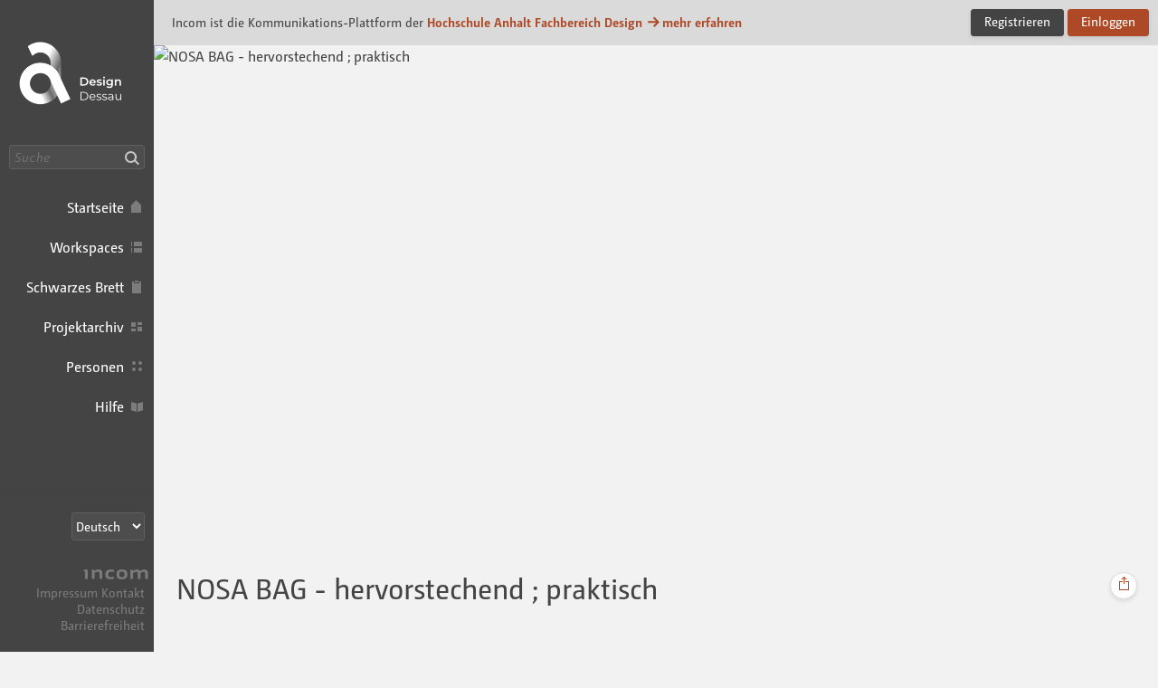

--- FILE ---
content_type: text/html; charset=UTF-8
request_url: https://des.incom.org/project/1668
body_size: 6674
content:
<!DOCTYPE html>
<html lang="de" itemscope itemtype="http://schema.org/CreativeWork" class="incom-theme incom-theme--system">
<head>
	<meta charset="utf-8">
	<meta http-equiv="X-UA-Compatible" content="IE=edge">

	
		<title itemprop="name">NOSA BAG - hervorstechend ; praktisch · Design Dessau</title>
	
	<meta name="description" content="NOSA BAG - hervorstechend ; praktisch, besticht durch klare Linien und geometrische Formen, ein Hingucker der für jedes Outfit ein Akzent setzt und dessen Größe sich in jeder Situation im Alltag anpassen lässt.
">

	<!-- opengraph   -->
<meta name="og:title" content="NOSA BAG - hervorstechend ; praktisch">
<meta name="og:type" content="CreativeWork">
<meta name="og:url" content="https://des.incom.org/project/1668">
<meta name="og:description" content="NOSA BAG - hervorstechend ; praktisch, besticht durch klare Linien und geometrische Formen, ein Hingucker der für jedes Outfit ein Akzent setzt und dessen Größe sich in jeder Situation im Alltag anpassen lässt.
">
<meta name="og:image" content="https://des.incom.org/action/open-image/43809/project-preview/43809.jpg">
<meta name="og:image:width" content="480">
<meta name="og:image:height" content="360">
<meta name="og:site_name" content="Incom Dessau">
<meta name="article:published_time" content="2021-05-21 03:05:55">
<meta name="author" content="Leon von den Steinen">

	<meta name="keywords" content="incom Projekt Hochschule Anhalt Fachbereich Design ">

	<meta name="viewport" content="width=device-width, initial-scale=1">

	
	<link rel="icon" href="/img/branding-des/favicon/favicon.ico " sizes="any">
	<link rel="icon" href="/img/branding-des/favicon/favicon.svg" type="image/svg+xml" sizes="any">  
	<link rel="apple-touch-icon" href="/img/branding-des/favicon/apple-touch-icon.png">
	<link rel="manifest" href="/img/branding-des/manifest.json">

		<meta name="robots" content="index, follow, NOIMAGEINDEX, NOARCHIVE">
	
	<meta name="mobile-web-app-capable" content="yes"> 
	<meta name="apple-mobile-web-app-status-bar-style" content="black">

		<script type="text/javascript">
		var Incom = Incom || {};
		Incom.baseUrl = "/";
		Incom.branding =  "des";
		Incom.page = "project";

			Incom.embedProvidersAllowed = [];

		Incom.pushNotificationState;
		Incom.usergroups = {
			students: 3,
			guests: 5,
			alumni: 11		}
		Incom.protocol = "https";
					Incom.specialSubjects =[];
		


		Incom.locale = "de_DE";
		Incom.enrollmentAutomaticOn = "-1";
		Incom.enrollmentDefaultLimit = "-1";
		
	    //main faculty if not multi
	    Incom.baseFaculty = "-1"
	    //Vorlesungsverzeichnis?
	    Incom.vlv = "1"

	    Incom.obligatoryMatrikel = "1";
	   
	    
	    Incom.praxisPlatformProjectGroup = ""
	    Incom.praxisPlatformUserGroup = "-1"
		//fixed places?
		Incom.fixedPlaces = "-1"
		Incom.vlvSKGOnly = "-1";
		Incom.vlvPublishAutomatic = "-1";

		Incom.noGuests = ""
		Incom.guestModeration = ""

	</script>


	<link rel="stylesheet" media="all" type="text/css" href="/css/app.css?v=151225-x6q">


	<link rel="stylesheet" media="print" type="text/css" href="/css/print.css?v=0a3a">

	
	
	<script src="/js/fastclick.min.js"></script>
	<script src="/js/jquery-3.4.1.min.js"></script>
</head>

<body>
	<h1 class="g-desc">
		Incom ist die Kommunikations-Plattform der Hochschule Anhalt Fachbereich Design	</h1>
	<article>
		<p class="g-desc">
				In seiner Funktionalität auf die Lehre in gestalterischen Studiengängen zugeschnitten... Schnittstelle für die moderne Lehre
		</p>
	</article>
	<div id="wrapper" class="branding branding--des">

		
				<div id="header">
					<nav class="nav nav--main nav--expanded">
						<div class="nav__body">
							<a href="/" class="nav__logo">Incom Dessau · Incom Kommunikationsplattform</a>
							

						
													<div class="nav__search">
									<input data-url ="/search" id="global-search" placeholder="Suche" type="text" class="nav__search-field " aria-label="Suche"><button class="nav__search-button do-search confirm tooltip" data-tooltip="Suche"><i aria-hidden="true" class="icon-search">Suche</i></button>

							</div>
													<ul class="nav__items">

								<li class="nav__item nav__item--main">
									<a class="nav__link nav__link--main  tooltip" href="/" data-tooltip="Startseite">
										<span class="nav__label">Startseite</span><i aria-hidden="true" class="icon-home"></i>
									</a>
								</li>
																<li class="nav__item nav__item--main">
									<a class="nav__link nav__link--main  tooltip" href="/workspaces" data-tooltip="Workspaces">
										<span class="nav__label">Workspaces</span><i aria-hidden="true" class="icon-workspaces"></i>
									</a>
								</li>
																								<li class="nav__item nav__item--main">
									<a class="nav__link nav__link--main  tooltip" href="/board" data-tooltip="Schwarzes Brett">
										<span class="nav__label">Schwarzes Brett</span><i aria-hidden="true" class="icon-bb"></i>
									</a>
								</li>
																<li class="nav__item nav__item--main">
									<a class="nav__link nav__link--main  tooltip" href="/projects" data-tooltip="Projektarchiv">
										<span class="nav__label">Projektarchiv</span><i aria-hidden="true" class="icon-projects"></i>
									</a>
								</li>
																<li class="nav__item nav__item--main">
									<a class="nav__link nav__link--main  tooltip" href="/people" data-tooltip="Personen">
										<span class="nav__label">Personen</span><i aria-hidden="true" class="icon-people"></i>
									</a>
								</li>
																								<li class="nav__item nav__item--main">
									<a class="nav__link nav__link--main tooltip" href="/help" data-tooltip="Hilfe">
										<span class="nav__label">Hilfe</span><i aria-hidden="true" class="icon-docs"></i>
									</a>
								</li>
																
							</ul>

						</div><!-- nav__body -->
						<div class="nav__footer">
														<select class="nav__language-picker js-language-picker" aria-label="Sprachauswahl">
								<option  value="de" class="" selected >
									Deutsch
								</option>
								<option  value="en" class="" >
									English
								</option>
																<option  value="es" class="" >
									Español
								</option>
																								<option  value="it" class="" >
									Italiano
								</option>
														</select>
							
							<div class="nav__about">
								<a href="https://about.incom.org" class="nav__incom-flag">
									<span class="nav__incom-logo">Incom</span>
								</a><br>
								<a href="/imprint" class="nav__smallprint">
									Impressum								</a>
								<a href="/contact" class="nav__smallprint">
									Kontakt								</a>
																<a href="https://www.hs-anhalt.de/datenschutz.html" class="nav__smallprint" target="_blank" >
									Datenschutz								</a>
								<a href="/accessibility" class="nav__smallprint">
									Barrierefreiheit								</a>
							</div><!-- /nav__about -->

													</div><!-- nav__footer -->
					</nav>



					
							</div><!-- /header -->

							<div class="content content--inset-left content--noinset-right">

								<div class="c-alert">
									<div class="c-alert__message">
																				<h1>Incom ist die Kommunikations-Plattform der<b> <a href="https://www.hs-anhalt.de/hochschule-anhalt/design/uebersicht.html">Hochschule Anhalt Fachbereich Design</a>										<span class="u-nobreak"><a href="https://about.incom.org"><i aria-hidden="true" class="icon-arrow-right"></i>mehr erfahren</a></span></b>
										</h1>
									</div><!-- /c-alert__message -->
									<div class="c-alert__controls">
										<a  href="https://des.incom.org/signup" class="button">Registrieren</a>
										<a id="login" href="https://des.incom.org/login" class="button button--primary confirm">Einloggen</a>
									</div><!-- /c-alert__controls -->
								</div>


								
							<div class="nav-mobile confirm">
								<div class="nav-mobile__btn-wrapper">
									<a class="nav-mobile__link nav-mobile__btn-menu js-nav-mobile__btn-menu confirm">
										<i aria-hidden="true" class="icon-hamburger">Menü</i>
									</a>
								</div>

								<a class="nav-mobile__logo" href="/">
									Incom Dessau								</a>

								<div class="nav-mobile__btn-wrapper nav-mobile__btn-wrapper--user">
								
									<a id="login-mobile" href="https://des.incom.org/login" class="nav-mobile__link nav-mobile__btn-login confirm">
										Einloggen									</a>

																	</div>

							</div><!-- /nav-mobile -->

							<div class="nav-mobile-menu nav-mobile-menu--main js-nav-mobile-menu--main">

								
								<div class="nav-mobile-search">
										<input data-url ="/search" id="global-search-mobile" placeholder="Suche" type="text" class="nav-mobile-search__textfield " aria-label="Suche">
										<button class="nav-mobile-search__button do-search confirm tooltip" data-tooltip="Suche"><i aria-hidden="true" class="icon-search">Suche</i></button>
								</div>

								<ul class="nav-mobile-menu__list">
									<li class="nav-mobile-menu__item">
									  <a class="nav-mobile-menu__link nav-mobile-menu__link--showsactive  tooltip" href="/" data-tooltip="Startseite">
									    <i aria-hidden="true" class="icon-home"></i>
									    <span class="nav-mobile-menu__label">
									      Startseite									    </span>
									  </a>
									</li>
																		<li class="nav-mobile-menu__item">
									  <a class="nav-mobile-menu__link nav-mobile-menu__link--showsactive  tooltip" href="/workspaces" data-tooltip="Workspaces">
									    <i aria-hidden="true" class="icon-workspaces"></i>
									    <span class="nav-mobile-menu__label">
									      Workspaces									    </span>
									  </a>
									</li>
																											<li class="nav-mobile-menu__item">
									  <a class="nav-mobile-menu__link nav-mobile-menu__link--showsactive  tooltip" href="/board" data-tooltip="Schwarzes Brett">
									    <i aria-hidden="true" class="icon-bb"></i>
									    <span class="nav-mobile-menu__label">
									      Schwarzes Brett									    </span>
									  </a>
									</li>
																		<li class="nav-mobile-menu__item">
									  <a class="nav-mobile-menu__link nav-mobile-menu__link--showsactive  tooltip" href="/projects" data-tooltip="Projektarchiv">
									    <i aria-hidden="true" class="icon-projects"></i>
									    <span class="nav-mobile-menu__label">
									      Projektarchiv									    </span>
									  </a>
									</li>
																		<li class="nav-mobile-menu__item">
									  <a class="nav-mobile-menu__link nav-mobile-menu__link--showsactive  tooltip" href="/people" data-tooltip="Personen">
									    <i aria-hidden="true" class="icon-people"></i>
									    <span class="nav-mobile-menu__label">
									      Personen									    </span>
									  </a>
									</li>
																											<li class="nav-mobile-menu__item">
									  <a class="nav-mobile-menu__link nav-mobile-menu__link--showsactive tooltip" href="/help" data-tooltip="Hilfe">
									    <i aria-hidden="true" class="icon-docs"></i>
									    <span class="nav-mobile-menu__label">
									      Hilfe									    </span>
									  </a>
									</li>
																		</ul>
								</ul>

																<div class="nav-mobile-menu__section nav-mobile-menu__section--collapse">
									<select class="nav-mobile__language-picker js-language-picker" aria-label="Sprachauswahl">
										<option  value="de" class="" selected >
											Deutsch
										</option>
										<option  value="en" class="" >
											English
										</option>
																				<option  value="es" class="" >
											Español
										</option>
																														<option  value="it" class="" >
											Italiano
										</option>
																		</select>
								</div>
																	<div class="nav-mobile-menu__footer">
									<a href="/imprint" class="nav-mobile-menu__footer-item">
										Impressum									</a>

									<a href="/contact" class="nav-mobile-menu__footer-item">
										Kontakt									</a>

									<a href="/privacy-policy" class="nav-mobile-menu__footer-item">
										Datenschutz									</a>
									<a href="/accessibility" class="nav-mobile-menu__footer-item">
										Barrierefreiheit									</a>

								</div><!-- /nav-mobile-menu__about -->

							</div>

							<div class="nav-mobile-overlay js-nav-mobile-overlay">
							</div><!-- /nav-mobile-overlay -->

	<a href="#" class="standalone__back inactive" ><i aria-hidden="true" class="icon-back"></i></a>
					<div class="project-header">
				<div class="project-header__letterbox" data-url="https://des.incom.org/action/open-file/43810" data-orientation ="landscape"
					data-index="0"
					data-filetype="picture"
					data-original-size="5092x3814"
					data-caption=""
					>
					<img src="https://des.incom.org/action/open-file/43810" alt="NOSA BAG - hervorstechend ; praktisch">
				</div>
			</div>
		
		<article class="project ">
			<div class="row project__headline-wrapper">
				<h1 itemprop="name" class="project__headline">NOSA BAG - hervorstechend ; praktisch</h1>

															
						<div class="c-doables c-doables--hidden-on-mobile">
								<a data-url="" class="c-doables__item c-doables__item--bookmark confirm open-share" ><i aria-hidden="true" class="icon-share"></i></a> &nbsp;

								<div class="c-popover__wrapper  ">
									<div class="c-popover c-popover--share c-popover--top-right c-list-actions">
										<a class="" target="_blank" href="https://des.incom.org/project/1668/open-to-public">https://des.incom.org/project/1668/open-to-public </a>
									</div>
									
								</div><!-- /c-popover__wrapper -->
						
							
												</div><!-- / c-doables -->

							</div>

	<div class="row">
		<div class="col">
						<ul class="c-toc c-sidebar c-sidebar--sticky">
													<li>
									<a href="#" data-block="Persona" class="c-toc__item confirm">Persona</a>
								</li>

																<li>
									<a href="#" data-block="Moodboard" class="c-toc__item confirm">Moodboard</a>
								</li>

																<li>
									<a href="#" data-block="Die Tasche" class="c-toc__item confirm">Die Tasche</a>
								</li>

																<li>
									<a href="#" data-block="Tragevarianten" class="c-toc__item confirm">Tragevarianten</a>
								</li>

																<li>
									<a href="#" data-block="Prototypen/Prozess" class="c-toc__item confirm">Prototypen/Prozess</a>
								</li>

																			<li>
							<a href="#" data-block="project_meta" class="c-toc__item confirm">Projekt-Informationen</a>
						</li>
									</ul>
			</div>
			<div class="col col-8" id="block-wrapper">
				<div class="project__abstract project__block s-text">
					<p><p>NOSA BAG - hervorstechend ; praktisch, besticht durch klare Linien und geometrische Formen, ein Hingucker der für jedes Outfit ein Akzent setzt und dessen Größe sich in jeder Situation im Alltag anpassen lässt.</p>
</p>
				</div>
											<div class="project__block">
								

																	<div
									class="c-images"
									data-id="1"
									>
																														<div class="c-images__letterbox">
												

												<div
												class="image c-images__image"
												id="c-image-1"
												data-id="1"
											
												data-type="picture" style="--aspectRatio: 74.902;"												>
												<img
				itemprop="image"
				src="https://des.incom.org/action/open-image/43796/big/43796.jpg"
				data-url="https://des.incom.org/action/open-file/43796" data-original-size="5092x3814" alt="Tasche-angeordnet-clean.jpg"
				
				loading="lazy" ><a  class="image__copyright" data-copyright="Leon von den Steinen"><i aria-hidden="true" class="icon-copyright"><span>Copyright</span></i></a>
											</div>
											<!---->
										</div>
																		<div class="c-popover__wrapper pull-right">
										<div class="c-popover c-popover--copyright c-popover--top-right">
											<span>
												©Leon von den Steinen											</span>
										</div>
									</div>
																									<div class="c-images__thumbnails hide" >
										<a class="c-images__thumbnail active" data-pid="1-0" data-type="picture" data-photoswipe-index="0"><div class="c-images__thumbnails-linkblocker"></div><img
				itemprop="image"
				src="https://des.incom.org/action/open-image/43796/post-gallery/43796.jpg"
				data-url="https://des.incom.org/action/open-file/43796" data-original-size="5092x3814" alt="Tasche-angeordnet-clean.jpg"
				width="80"
				loading="lazy" ><object class="c-images__hidden-content hide" data-type="picture" alt="thumnail: Tasche-angeordnet-clean.jpg" data-copyright="Leon von den Steinen" data-index="0" ><img
				itemprop="image"
				src="https://des.incom.org/action/open-image/43796/big/43796.jpg"
				data-url="https://des.incom.org/action/open-file/43796" data-original-size="5092x3814" alt="Tasche-angeordnet-clean.jpg"
				
				loading="lazy" ><span  class="image__copyright" data-copyright="Leon von den Steinen"><i aria-hidden="true" class="icon-copyright"><span>Copyright</span></i></span></object></a>										<script>
											$(document).ready(function() {
												preloadImg({"pathstr":"https:\/\/des.incom.org\/action\/open-image\/43796\/big\/43796.jpg"})
											})
										</script>

									</div>
								
							</div><!-- c-images -->
												<p>
</p>
					</div><!-- project__block -->

					



												<div class="project__block">
								<div class="s-text">
									<a name="Persona"></a>
									<h2 class="">Persona</h2>
								</div>
							</div>

							



												<div class="project__block">
								

																	<div
									class="c-images"
									data-id="3"
									>
																														<div class="c-images__letterbox">
												

												<div
												class="image c-images__image"
												id="c-image-3"
												data-id="3"
											
												data-type="picture" style="--aspectRatio: 75.008;"												>
												<img
				itemprop="image"
				src="https://des.incom.org/action/open-image/43795/big/43795.jpg"
				data-url="https://des.incom.org/action/open-file/43795" data-original-size="3333x2500" alt="Tasche-persona-daria.jpg"
				
				loading="lazy" ><a  class="image__copyright" data-copyright="Leon von den Steinen"><i aria-hidden="true" class="icon-copyright"><span>Copyright</span></i></a>
											</div>
											<!---->
										</div>
																		<div class="c-popover__wrapper pull-right">
										<div class="c-popover c-popover--copyright c-popover--top-right">
											<span>
												©Leon von den Steinen											</span>
										</div>
									</div>
																									<div class="c-images__thumbnails hide" >
										<a class="c-images__thumbnail active" data-pid="3-0" data-type="picture" data-photoswipe-index="0"><div class="c-images__thumbnails-linkblocker"></div><img
				itemprop="image"
				src="https://des.incom.org/action/open-image/43795/post-gallery/43795.jpg"
				data-url="https://des.incom.org/action/open-file/43795" data-original-size="3333x2500" alt="Tasche-persona-daria.jpg"
				width="80"
				loading="lazy" ><object class="c-images__hidden-content hide" data-type="picture" alt="thumnail: Tasche-persona-daria.jpg" data-copyright="Leon von den Steinen" data-index="0" ><img
				itemprop="image"
				src="https://des.incom.org/action/open-image/43795/big/43795.jpg"
				data-url="https://des.incom.org/action/open-file/43795" data-original-size="3333x2500" alt="Tasche-persona-daria.jpg"
				
				loading="lazy" ><span  class="image__copyright" data-copyright="Leon von den Steinen"><i aria-hidden="true" class="icon-copyright"><span>Copyright</span></i></span></object></a>										<script>
											$(document).ready(function() {
												preloadImg({"pathstr":"https:\/\/des.incom.org\/action\/open-image\/43795\/big\/43795.jpg"})
											})
										</script>

									</div>
								
							</div><!-- c-images -->
												<p>
</p>
					</div><!-- project__block -->

					



												<div class="project__block">
								<div class="s-text">
									<a name="Moodboard"></a>
									<h2 class="">Moodboard</h2>
								</div>
							</div>

							



												<div class="project__block">
								

																	<div
									class="c-images"
									data-id="5"
									>
																														<div class="c-images__letterbox">
												

												<div
												class="image c-images__image"
												id="c-image-5"
												data-id="5"
											
												data-type="picture" style="--aspectRatio: 100;"												>
												<img
				itemprop="image"
				src="https://des.incom.org/action/open-image/43787/big/43787.jpg"
				data-url="https://des.incom.org/action/open-file/43787" data-original-size="2480x3508" alt="20210426-tasche-moodboard-V1.1.jpg"
				
				loading="lazy" ><a  class="image__copyright" data-copyright="Leon von den Steinen"><i aria-hidden="true" class="icon-copyright"><span>Copyright</span></i></a>
											</div>
											<!---->
										</div>
																		<div class="c-popover__wrapper pull-right">
										<div class="c-popover c-popover--copyright c-popover--top-right">
											<span>
												©Leon von den Steinen											</span>
										</div>
									</div>
																									<div class="c-images__thumbnails hide" >
										<a class="c-images__thumbnail active" data-pid="5-0" data-type="picture" data-photoswipe-index="0"><div class="c-images__thumbnails-linkblocker"></div><img
				itemprop="image"
				src="https://des.incom.org/action/open-image/43787/post-gallery/43787.jpg"
				data-url="https://des.incom.org/action/open-file/43787" data-original-size="2480x3508" alt="20210426-tasche-moodboard-V1.1.jpg"
				width="80"
				loading="lazy" ><object class="c-images__hidden-content hide" data-type="picture" alt="thumnail: 20210426-tasche-moodboard-V1.1.jpg" data-copyright="Leon von den Steinen" data-index="0" ><img
				itemprop="image"
				src="https://des.incom.org/action/open-image/43787/big/43787.jpg"
				data-url="https://des.incom.org/action/open-file/43787" data-original-size="2480x3508" alt="20210426-tasche-moodboard-V1.1.jpg"
				
				loading="lazy" ><span  class="image__copyright" data-copyright="Leon von den Steinen"><i aria-hidden="true" class="icon-copyright"><span>Copyright</span></i></span></object></a>										<script>
											$(document).ready(function() {
												preloadImg({"pathstr":"https:\/\/des.incom.org\/action\/open-image\/43787\/big\/43787.jpg"})
											})
										</script>

									</div>
								
							</div><!-- c-images -->
												<p>
</p>
					</div><!-- project__block -->

					



												<div class="project__block">
								<div class="s-text">
									<a name="Die Tasche"></a>
									<h2 class="">Die Tasche</h2>
								</div>
							</div>

							



												<div class="project__block">
								

																	<div
									class="c-images"
									data-id="7"
									>
																														<div class="c-images__letterbox">
												

												<div
												class="image c-images__image"
												id="c-image-7"
												data-id="7"
											
												data-type="picture" style="--aspectRatio: 100.000;"												>
												<img
				itemprop="image"
				src="https://des.incom.org/action/open-image/43811/big/43811.jpg"
				data-url="https://des.incom.org/action/open-file/43811" data-original-size="3024x3024" alt="IMG_692323.jpg"
				
				loading="lazy" ><a  class="image__copyright" data-copyright="Leon von den Steinen"><i aria-hidden="true" class="icon-copyright"><span>Copyright</span></i></a>
											</div>
											<!---->
										</div>
																		<div class="c-popover__wrapper pull-right">
										<div class="c-popover c-popover--copyright c-popover--top-right">
											<span>
												©Leon von den Steinen											</span>
										</div>
									</div>
																									<div class="c-images__thumbnails " >
										<a class="c-images__thumbnail active" data-pid="7-0" data-type="picture" data-photoswipe-index="0"><div class="c-images__thumbnails-linkblocker"></div><img
				itemprop="image"
				src="https://des.incom.org/action/open-image/43811/post-gallery/43811.jpg"
				data-url="https://des.incom.org/action/open-file/43811" data-original-size="3024x3024" alt="IMG_692323.jpg"
				width="80"
				loading="lazy" ><object class="c-images__hidden-content hide" data-type="picture" alt="thumnail: IMG_692323.jpg" data-copyright="Leon von den Steinen" data-index="0" ><img
				itemprop="image"
				src="https://des.incom.org/action/open-image/43811/big/43811.jpg"
				data-url="https://des.incom.org/action/open-file/43811" data-original-size="3024x3024" alt="IMG_692323.jpg"
				
				loading="lazy" ><span  class="image__copyright" data-copyright="Leon von den Steinen"><i aria-hidden="true" class="icon-copyright"><span>Copyright</span></i></span></object></a><a class="c-images__thumbnail " data-pid="7-1" data-type="picture" data-photoswipe-index="1"><div class="c-images__thumbnails-linkblocker"></div><img
				itemprop="image"
				src="https://des.incom.org/action/open-image/43812/post-gallery/43812.jpg"
				data-url="https://des.incom.org/action/open-file/43812" data-original-size="3024x3024" alt="IMG_8238.jpg"
				width="80"
				loading="lazy" ><object class="c-images__hidden-content hide" data-type="picture" alt="thumnail: IMG_8238.jpg" data-copyright="Leon von den Steinen" data-index="1" ><img
				itemprop="image"
				src="https://des.incom.org/action/open-image/43812/big/43812.jpg"
				data-url="https://des.incom.org/action/open-file/43812" data-original-size="3024x3024" alt="IMG_8238.jpg"
				
				loading="lazy" ><span  class="image__copyright" data-copyright="Leon von den Steinen"><i aria-hidden="true" class="icon-copyright"><span>Copyright</span></i></span></object></a>										<script>
											$(document).ready(function() {
												preloadImg({"pathstr":"https:\/\/des.incom.org\/action\/open-image\/43811\/big\/43811.jpg,https:\/\/des.incom.org\/action\/open-image\/43812\/big\/43812.jpg"})
											})
										</script>

									</div>
								
							</div><!-- c-images -->
												<p>
</p>
					</div><!-- project__block -->

					



												<div class="project__block">
								<div class="s-text">
									<a name="Tragevarianten"></a>
									<h2 class="">Tragevarianten</h2>
								</div>
							</div>

							



												<div class="project__block">
								

																	<div
									class="c-images"
									data-id="9"
									>
																														<div class="c-images__letterbox">
												

												<div
												class="image c-images__image"
												id="c-image-9"
												data-id="9"
											
												data-type="picture" style="--aspectRatio: 100;"												>
												<img
				itemprop="image"
				src="https://des.incom.org/action/open-image/43727/big/43727.jpg"
				data-url="https://des.incom.org/action/open-file/43727" data-original-size="3024x4032" alt="IMG_67538.jpg"
				
				loading="lazy" ><a  class="image__copyright" data-copyright="Leon von den Steinen"><i aria-hidden="true" class="icon-copyright"><span>Copyright</span></i></a>
											</div>
											<!---->
										</div>
																		<div class="c-popover__wrapper pull-right">
										<div class="c-popover c-popover--copyright c-popover--top-right">
											<span>
												©Leon von den Steinen											</span>
										</div>
									</div>
																									<div class="c-images__thumbnails " >
										<a class="c-images__thumbnail active" data-pid="9-0" data-type="picture" data-photoswipe-index="0"><div class="c-images__thumbnails-linkblocker"></div><img
				itemprop="image"
				src="https://des.incom.org/action/open-image/43727/post-gallery/43727.jpg"
				data-url="https://des.incom.org/action/open-file/43727" data-original-size="3024x4032" alt="IMG_67538.jpg"
				width="80"
				loading="lazy" ><object class="c-images__hidden-content hide" data-type="picture" alt="thumnail: IMG_67538.jpg" data-copyright="Leon von den Steinen" data-index="0" ><img
				itemprop="image"
				src="https://des.incom.org/action/open-image/43727/big/43727.jpg"
				data-url="https://des.incom.org/action/open-file/43727" data-original-size="3024x4032" alt="IMG_67538.jpg"
				
				loading="lazy" ><span  class="image__copyright" data-copyright="Leon von den Steinen"><i aria-hidden="true" class="icon-copyright"><span>Copyright</span></i></span></object></a><a class="c-images__thumbnail " data-pid="9-1" data-type="picture" data-photoswipe-index="1"><div class="c-images__thumbnails-linkblocker"></div><img
				itemprop="image"
				src="https://des.incom.org/action/open-image/43725/post-gallery/43725.jpg"
				data-url="https://des.incom.org/action/open-file/43725" data-original-size="3024x4032" alt="IMG_67536.jpg"
				width="80"
				loading="lazy" ><object class="c-images__hidden-content hide" data-type="picture" alt="thumnail: IMG_67536.jpg" data-copyright="Leon von den Steinen" data-index="1" ><img
				itemprop="image"
				src="https://des.incom.org/action/open-image/43725/big/43725.jpg"
				data-url="https://des.incom.org/action/open-file/43725" data-original-size="3024x4032" alt="IMG_67536.jpg"
				
				loading="lazy" ><span  class="image__copyright" data-copyright="Leon von den Steinen"><i aria-hidden="true" class="icon-copyright"><span>Copyright</span></i></span></object></a><a class="c-images__thumbnail " data-pid="9-2" data-type="picture" data-photoswipe-index="2"><div class="c-images__thumbnails-linkblocker"></div><img
				itemprop="image"
				src="https://des.incom.org/action/open-image/43726/post-gallery/43726.jpg"
				data-url="https://des.incom.org/action/open-file/43726" data-original-size="3024x4032" alt="IMG_67534.jpg"
				width="80"
				loading="lazy" ><object class="c-images__hidden-content hide" data-type="picture" alt="thumnail: IMG_67534.jpg" data-copyright="Leon von den Steinen" data-index="2" ><img
				itemprop="image"
				src="https://des.incom.org/action/open-image/43726/big/43726.jpg"
				data-url="https://des.incom.org/action/open-file/43726" data-original-size="3024x4032" alt="IMG_67534.jpg"
				
				loading="lazy" ><span  class="image__copyright" data-copyright="Leon von den Steinen"><i aria-hidden="true" class="icon-copyright"><span>Copyright</span></i></span></object></a><a class="c-images__thumbnail " data-pid="9-3" data-type="picture" data-photoswipe-index="3"><div class="c-images__thumbnails-linkblocker"></div><img
				itemprop="image"
				src="https://des.incom.org/action/open-image/43729/post-gallery/43729.jpg"
				data-url="https://des.incom.org/action/open-file/43729" data-original-size="3024x4032" alt="IMG_67537.jpg"
				width="80"
				loading="lazy" ><object class="c-images__hidden-content hide" data-type="picture" alt="thumnail: IMG_67537.jpg" data-copyright="Leon von den Steinen" data-index="3" ><img
				itemprop="image"
				src="https://des.incom.org/action/open-image/43729/big/43729.jpg"
				data-url="https://des.incom.org/action/open-file/43729" data-original-size="3024x4032" alt="IMG_67537.jpg"
				
				loading="lazy" ><span  class="image__copyright" data-copyright="Leon von den Steinen"><i aria-hidden="true" class="icon-copyright"><span>Copyright</span></i></span></object></a><a class="c-images__thumbnail " data-pid="9-4" data-type="picture" data-photoswipe-index="4"><div class="c-images__thumbnails-linkblocker"></div><img
				itemprop="image"
				src="https://des.incom.org/action/open-image/43731/post-gallery/43731.jpg"
				data-url="https://des.incom.org/action/open-file/43731" data-original-size="3024x4032" alt="IMG_67533.jpg"
				width="80"
				loading="lazy" ><object class="c-images__hidden-content hide" data-type="picture" alt="thumnail: IMG_67533.jpg" data-copyright="Leon von den Steinen" data-index="4" ><img
				itemprop="image"
				src="https://des.incom.org/action/open-image/43731/big/43731.jpg"
				data-url="https://des.incom.org/action/open-file/43731" data-original-size="3024x4032" alt="IMG_67533.jpg"
				
				loading="lazy" ><span  class="image__copyright" data-copyright="Leon von den Steinen"><i aria-hidden="true" class="icon-copyright"><span>Copyright</span></i></span></object></a><a class="c-images__thumbnail " data-pid="9-5" data-type="picture" data-photoswipe-index="5"><div class="c-images__thumbnails-linkblocker"></div><img
				itemprop="image"
				src="https://des.incom.org/action/open-image/43733/post-gallery/43733.jpg"
				data-url="https://des.incom.org/action/open-file/43733" data-original-size="3024x4032" alt="IMG_67531.jpg"
				width="80"
				loading="lazy" ><object class="c-images__hidden-content hide" data-type="picture" alt="thumnail: IMG_67531.jpg" data-copyright="Leon von den Steinen" data-index="5" ><img
				itemprop="image"
				src="https://des.incom.org/action/open-image/43733/big/43733.jpg"
				data-url="https://des.incom.org/action/open-file/43733" data-original-size="3024x4032" alt="IMG_67531.jpg"
				
				loading="lazy" ><span  class="image__copyright" data-copyright="Leon von den Steinen"><i aria-hidden="true" class="icon-copyright"><span>Copyright</span></i></span></object></a><a class="c-images__thumbnail " data-pid="9-6" data-type="picture" data-photoswipe-index="6"><div class="c-images__thumbnails-linkblocker"></div><img
				itemprop="image"
				src="https://des.incom.org/action/open-image/43732/post-gallery/43732.jpg"
				data-url="https://des.incom.org/action/open-file/43732" data-original-size="3024x4032" alt="IMG_67532.jpg"
				width="80"
				loading="lazy" ><object class="c-images__hidden-content hide" data-type="picture" alt="thumnail: IMG_67532.jpg" data-copyright="Leon von den Steinen" data-index="6" ><img
				itemprop="image"
				src="https://des.incom.org/action/open-image/43732/big/43732.jpg"
				data-url="https://des.incom.org/action/open-file/43732" data-original-size="3024x4032" alt="IMG_67532.jpg"
				
				loading="lazy" ><span  class="image__copyright" data-copyright="Leon von den Steinen"><i aria-hidden="true" class="icon-copyright"><span>Copyright</span></i></span></object></a><a class="c-images__thumbnail " data-pid="9-7" data-type="picture" data-photoswipe-index="7"><div class="c-images__thumbnails-linkblocker"></div><img
				itemprop="image"
				src="https://des.incom.org/action/open-image/43734/post-gallery/43734.jpg"
				data-url="https://des.incom.org/action/open-file/43734" data-original-size="3024x4032" alt="IMG_67535.jpg"
				width="80"
				loading="lazy" ><object class="c-images__hidden-content hide" data-type="picture" alt="thumnail: IMG_67535.jpg" data-copyright="Leon von den Steinen" data-index="7" ><img
				itemprop="image"
				src="https://des.incom.org/action/open-image/43734/big/43734.jpg"
				data-url="https://des.incom.org/action/open-file/43734" data-original-size="3024x4032" alt="IMG_67535.jpg"
				
				loading="lazy" ><span  class="image__copyright" data-copyright="Leon von den Steinen"><i aria-hidden="true" class="icon-copyright"><span>Copyright</span></i></span></object></a>										<script>
											$(document).ready(function() {
												preloadImg({"pathstr":"https:\/\/des.incom.org\/action\/open-image\/43727\/big\/43727.jpg,https:\/\/des.incom.org\/action\/open-image\/43725\/big\/43725.jpg,https:\/\/des.incom.org\/action\/open-image\/43726\/big\/43726.jpg,https:\/\/des.incom.org\/action\/open-image\/43729\/big\/43729.jpg,https:\/\/des.incom.org\/action\/open-image\/43731\/big\/43731.jpg,https:\/\/des.incom.org\/action\/open-image\/43733\/big\/43733.jpg,https:\/\/des.incom.org\/action\/open-image\/43732\/big\/43732.jpg,https:\/\/des.incom.org\/action\/open-image\/43734\/big\/43734.jpg"})
											})
										</script>

									</div>
								
							</div><!-- c-images -->
												<p>
</p>
					</div><!-- project__block -->

					



												<div class="project__block">
								<div class="s-text">
									<a name="Prototypen/Prozess"></a>
									<h2 class="">Prototypen/Prozess</h2>
								</div>
							</div>

							



												<div class="project__block">
								

																	<div
									class="c-images"
									data-id="11"
									>
																														<div class="c-images__letterbox">
												

												<div
												class="image c-images__image"
												id="c-image-11"
												data-id="11"
											
												data-type="picture" style="--aspectRatio: 100;"												>
												<img
				itemprop="image"
				src="https://des.incom.org/action/open-image/43850/big/43850.jpg"
				data-url="https://des.incom.org/action/open-file/43850" data-original-size="2991x3988" alt="IMG_7221.jpg"
				
				loading="lazy" ><a  class="image__copyright" data-copyright="Leon von den Steinen"><i aria-hidden="true" class="icon-copyright"><span>Copyright</span></i></a>
											</div>
											<!---->
										</div>
																		<div class="c-popover__wrapper pull-right">
										<div class="c-popover c-popover--copyright c-popover--top-right">
											<span>
												©Leon von den Steinen											</span>
										</div>
									</div>
																									<div class="c-images__thumbnails " >
										<a class="c-images__thumbnail active" data-pid="11-0" data-type="picture" data-photoswipe-index="0"><div class="c-images__thumbnails-linkblocker"></div><img
				itemprop="image"
				src="https://des.incom.org/action/open-image/43850/post-gallery/43850.jpg"
				data-url="https://des.incom.org/action/open-file/43850" data-original-size="2991x3988" alt="IMG_7221.jpg"
				width="80"
				loading="lazy" ><object class="c-images__hidden-content hide" data-type="picture" alt="thumnail: IMG_7221.jpg" data-copyright="Leon von den Steinen" data-index="0" ><img
				itemprop="image"
				src="https://des.incom.org/action/open-image/43850/big/43850.jpg"
				data-url="https://des.incom.org/action/open-file/43850" data-original-size="2991x3988" alt="IMG_7221.jpg"
				
				loading="lazy" ><span  class="image__copyright" data-copyright="Leon von den Steinen"><i aria-hidden="true" class="icon-copyright"><span>Copyright</span></i></span></object></a><a class="c-images__thumbnail " data-pid="11-1" data-type="picture" data-photoswipe-index="1"><div class="c-images__thumbnails-linkblocker"></div><img
				itemprop="image"
				src="https://des.incom.org/action/open-image/43851/post-gallery/43851.jpg"
				data-url="https://des.incom.org/action/open-file/43851" data-original-size="3024x4032" alt="IMG_6665.jpg"
				width="80"
				loading="lazy" ><object class="c-images__hidden-content hide" data-type="picture" alt="thumnail: IMG_6665.jpg" data-copyright="Leon von den Steinen" data-index="1" ><img
				itemprop="image"
				src="https://des.incom.org/action/open-image/43851/big/43851.jpg"
				data-url="https://des.incom.org/action/open-file/43851" data-original-size="3024x4032" alt="IMG_6665.jpg"
				
				loading="lazy" ><span  class="image__copyright" data-copyright="Leon von den Steinen"><i aria-hidden="true" class="icon-copyright"><span>Copyright</span></i></span></object></a><a class="c-images__thumbnail " data-pid="11-2" data-type="picture" data-photoswipe-index="2"><div class="c-images__thumbnails-linkblocker"></div><img
				itemprop="image"
				src="https://des.incom.org/action/open-image/43852/post-gallery/43852.jpg"
				data-url="https://des.incom.org/action/open-file/43852" data-original-size="3024x4032" alt="IMG_6679.jpg"
				width="80"
				loading="lazy" ><object class="c-images__hidden-content hide" data-type="picture" alt="thumnail: IMG_6679.jpg" data-copyright="Leon von den Steinen" data-index="2" ><img
				itemprop="image"
				src="https://des.incom.org/action/open-image/43852/big/43852.jpg"
				data-url="https://des.incom.org/action/open-file/43852" data-original-size="3024x4032" alt="IMG_6679.jpg"
				
				loading="lazy" ><span  class="image__copyright" data-copyright="Leon von den Steinen"><i aria-hidden="true" class="icon-copyright"><span>Copyright</span></i></span></object></a>										<script>
											$(document).ready(function() {
												preloadImg({"pathstr":"https:\/\/des.incom.org\/action\/open-image\/43850\/big\/43850.jpg,https:\/\/des.incom.org\/action\/open-image\/43851\/big\/43851.jpg,https:\/\/des.incom.org\/action\/open-image\/43852\/big\/43852.jpg"})
											})
										</script>

									</div>
								
							</div><!-- c-images -->
												<p>
</p>
					</div><!-- project__block -->

					



									</div>
			</div>
			<a name="project_meta"></a>
			<div class="row project__meta">
				<div class="col col-4">
					<h2 class="project__meta-headline">Ein Projekt von</h2>
																		<a href="https://des.incom.org/profile/268" class="user project__author " itemprop="author" itemscope itemtype="http://schema.org/Person">
								<img class="user__image" alt="foto: Leon" src="https://des.incom.org/img/user.svg">
								<span class="user__name">Leon von den Steinen</span>
							</a>
															</div>
				<div class="col col-4">
											<h2 class="project__meta-headline">Fachgruppe</h2>
						<a href="https://des.incom.org/projects/group/Integriertes Design">Integriertes Design</a>
																<h2 class="project__meta-headline">Art des Projekts</h2>
						<p>Keine Angabe</p>
																					<h2 class="project__meta-headline">Betreuer_in</h2>
																					<a href="https://des.incom.org/profile/27" class="user project__tutor ">
									<img class="user__image" alt="foto: " src="https://des.incom.org/img/user.svg">
									<span class="user__name">Prof. Dr. Katja Thoring</span>
								</a>
																										<h2 class="project__meta-headline">Zugehöriger Workspace</h2>
							<a href="https://des.incom.org/workspace/526" class="">WM 2d/3d: Alles auf Tasche</a>
																			<h2 class="project__meta-headline">Entstehungszeitraum</h2>
							<p>Sommersemester 2021</p>
						
																			<h2 class="project__meta-headline">Keywords</h2>
							<ul class="keyword-list">
								<li class=""><a href="https://des.incom.org/projects/keyword/225" >Produktdesign</a></li><li class=""><a href="https://des.incom.org/projects/keyword/174" >3d</a></li><li class=""><a href="https://des.incom.org/projects/keyword/1081" >Alles auf Tasche</a></li><li class=""><a href="https://des.incom.org/projects/keyword/1071" >Tasche</a></li><li class=""><a href="https://des.incom.org/projects/keyword/434" >fashion</a></li><li class=""><a href="https://des.incom.org/projects/keyword/1002" >mode</a></li>							</ul>
											</div>

					<div class="col col-4 ">
						
																																			</div>

				</div><!--\row project meta -->

										<div class="row">
							<div class="project__comments col col-8 offset-4">
															</div><!-- /project__comments -->

						</div><!-- /row -->
					
	</article>


<script>
	var isCourse = "-1";
</script>
</div><!-- /content geht im header auf -->
<div id="footer">

</div><!-- /footer -->
<!-- glaube brauchts nicht mehr??? </div> /nav-main-expanded -->
</div><!-- /wrapper -->
<!--wichtig vor plugins laden-->

		<script src="https://des.incom.org/js/medium-stuff.min.js?v=1106-24-04"></script>
		<script>
			// FIXME: This is just here to prevent legacy code from bailing out.
			//$.fn.markItUp = function(settings, extraSettings) {}
			var mediumEditor  = true;
		</script>
		
<script src="/js/plugins.min.js?v=12092025-0115s"></script>



<script type="text/javascript" src="/js/project.js?v=0610025-02x1"></script>



<script type="text/javascript">var _paq = _paq || [];_paq.push(["trackPageView"]);_paq.push(["enableLinkTracking"]);(function() { var u=(("https:" == document.location.protocol) ? "https" : "http") + "://stats.incom.org/"; _paq.push(["setTrackerUrl", u+"matomo.php"]); _paq.push(["setSiteId", "19"]); var d=document, g=d.createElement("script"), s=d.getElementsByTagName("script")[0]; g.type="text/javascript"; g.defer=true; g.async=true; g.src=u+"matomo.js"; s.parentNode.insertBefore(g,s);})(); </script>
<script src="https://des.incom.org/js/photoswipe.min.js"></script>
<script src="https://des.incom.org/js/photoswipe-ui-default.min.js"></script>

<div class="pswp" tabindex="-1" role="dialog" aria-hidden="true">
	<div class="pswp__bg"></div>
	<div class="pswp__scroll-wrap">
		<div class="pswp__container">
			<div class="pswp__item"></div>
			<div class="pswp__item"></div>
			<div class="pswp__item"></div>
		</div>
		<div class="pswp__ui pswp__ui--hidden">
			<div class="pswp__top-bar">
				<div class="pswp__counter"></div>
				<button class="pswp__button pswp__button--close" title="Schließen"></button>
				<button class="pswp__button pswp__button--share" title="Herunterladen"></button>
				<button class="pswp__button pswp__button--fs" title="Vollbild"></button>
				<button class="pswp__button pswp__button--zoom" title="Zoomstufe ändern"></button>
				<div class="pswp__preloader">
					<div class="pswp__preloader__icn">
					  <div class="pswp__preloader__cut">
						<div class="pswp__preloader__donut"></div>
					  </div>
					</div>
				</div>
			</div>
			<div class="pswp__share-modal pswp__share-modal--hidden pswp__single-tap">
				<div class="pswp__share-tooltip"></div>
			</div>
			<button class="pswp__button pswp__button--arrow--left" title="Vorheriges (Pfeiltaste links)">
			</button>
			<button class="pswp__button pswp__button--arrow--right" title="Nächstes (Pfeiltaste rechts)">
			</button>
			<div class="pswp__caption">
				<div class="pswp__caption__center"></div>
			</div>
		</div>
	</div>
</div> <!-- /pswp -->


</body>
</html>
